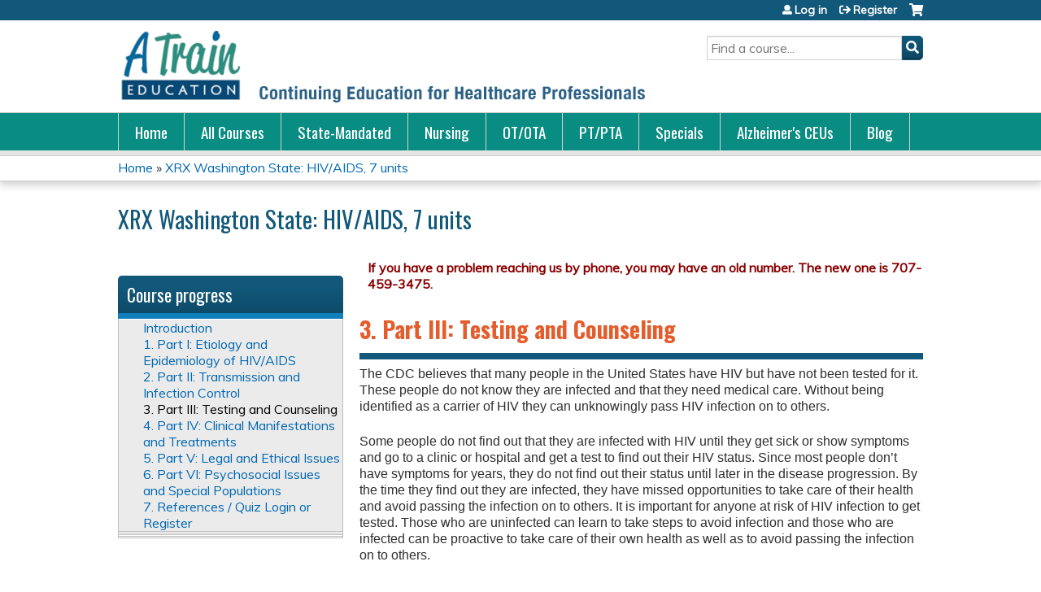

--- FILE ---
content_type: text/html; charset=utf-8
request_url: https://www.atrainceu.com/node/2965
body_size: 18914
content:
<!DOCTYPE html>
<!--[if IEMobile 7]><html class="iem7"  lang="en" dir="ltr"><![endif]-->
<!--[if lte IE 6]><html class="lt-ie10 lt-ie9 lt-ie8 lt-ie7"  lang="en" dir="ltr"><![endif]-->
<!--[if (IE 7)&(!IEMobile)]><html class="lt-ie10 lt-ie9 lt-ie8"  lang="en" dir="ltr"><![endif]-->
<!--[if IE 8]><html class="lt-ie10 lt-ie9"  lang="en" dir="ltr"><![endif]-->
<!--[if IE 9]><html class="lt-ie10"  lang="en" dir="ltr"><![endif]-->
<!--[if (gte IE 10)|(gt IEMobile 7)]><!--><html  lang="en" dir="ltr" prefix="content: http://purl.org/rss/1.0/modules/content/ dc: http://purl.org/dc/terms/ foaf: http://xmlns.com/foaf/0.1/ og: http://ogp.me/ns# rdfs: http://www.w3.org/2000/01/rdf-schema# sioc: http://rdfs.org/sioc/ns# sioct: http://rdfs.org/sioc/types# skos: http://www.w3.org/2004/02/skos/core# xsd: http://www.w3.org/2001/XMLSchema#"><!--<![endif]-->

<head>
  <!--[if IE]><![endif]-->
<meta charset="utf-8" />
<link rel="prev" href="/content/2-part-ii-transmission-and-infection-control" />
<link rel="up" href="/content/wa-hivaids-7-units" />
<link rel="next" href="/content/4-part-iv-clinical-manifestations-and-treatments" />
<link rel="shortcut icon" href="https://www.atrainceu.com/sites/default/files/favicon.ico" type="image/vnd.microsoft.icon" />
<meta name="description" content="The CDC believes that many people in the United States have HIV but have not been tested for it. These people do not know they are infected and that they need medical care. Without being identified as a carrier of HIV they can unknowingly pass HIV infection on to others. Some people do not find out that they are infected with HIV until they get sick or show symptoms and go to" />
<meta name="generator" content="Drupal 7 (https://www.drupal.org)" />
<link rel="canonical" href="https://www.atrainceu.com/content/3-part-iii-testing-and-counseling" />
<link rel="shortlink" href="https://www.atrainceu.com/node/2965" />
  <title>3. Part III: Testing and Counseling | ATrain Education</title>

      <meta name="MobileOptimized" content="width">
    <meta name="HandheldFriendly" content="true">
    <meta name="viewport" content="width=device-width">
  
  <link type="text/css" rel="stylesheet" href="https://www.atrainceu.com/sites/default/files/css/css_kShW4RPmRstZ3SpIC-ZvVGNFVAi0WEMuCnI0ZkYIaFw.css" media="all" />
<link type="text/css" rel="stylesheet" href="https://www.atrainceu.com/sites/default/files/css/css_NXti8f1KG_3PtT4IIc0U3jDor0MbcpVCy5HvGkHBurk.css" media="screen" />
<link type="text/css" rel="stylesheet" href="https://www.atrainceu.com/sites/default/files/css/css_tGTNtRAsNJmcVz4r7F6YCijbrQGDbBmziHSrRd1Stqc.css" media="all" />
<link type="text/css" rel="stylesheet" href="https://www.atrainceu.com/sites/default/files/css/css_ENac2fNOQgPjDteJH2Ht52IVGj9S9sUGAZ1eW927zqg.css" media="all" />
<link type="text/css" rel="stylesheet" href="https://www.atrainceu.com/sites/default/files/css/css_jENQOQqZCRFGZK__DTefxYiXR2RUf03k1ugj3_Vg7vk.css" media="all" />
<link type="text/css" rel="stylesheet" href="//netdna.bootstrapcdn.com/font-awesome/4.0.3/css/font-awesome.min.css" media="all" />
<link type="text/css" rel="stylesheet" href="https://www.atrainceu.com/sites/default/files/css/css_CkqKQB0dAoWpqkKvrtt2wKc3f1W2hnSKkk5Xf48rj_w.css" media="all" />
<link type="text/css" rel="stylesheet" href="https://www.atrainceu.com/sites/default/files/css/css_bxXpiLBPYIN94CVmi-0nKkweBjiYPPTsH_WorZjL_P8.css" media="all" />
<link type="text/css" rel="stylesheet" href="https://www.atrainceu.com/sites/default/files/css/css_0oyFFrbKIm0udMwbrpq1jIZqsKJCWpBl1g6tMBqwuZQ.css" media="print" />
<link type="text/css" rel="stylesheet" href="//fonts.googleapis.com/css?family=Muli:italic,regular|Oswald:300,700,regular&amp;subset=latin" media="all" />
<link type="text/css" rel="stylesheet" href="https://www.atrainceu.com/sites/default/files/cpn/global.css?t8yb79" media="all" />
  <script src="/sites/all/modules/contrib/jquery_update/replace/jquery/1.12/jquery.min.js?v=1.12.4"></script>
<script>jQuery.migrateMute=true;jQuery.migrateTrace=false;</script>
<script src="/sites/all/modules/contrib/jquery_update/replace/jquery-migrate/1/jquery-migrate.min.js?v=1"></script>
<script src="/misc/jquery-extend-3.4.0.js?v=1.12.4"></script>
<script src="/misc/jquery-html-prefilter-3.5.0-backport.js?v=1.12.4"></script>
<script src="/misc/jquery.once.js?v=1.2"></script>
<script src="/misc/drupal.js?t8yb79"></script>
<script>jQuery.extend(Drupal.settings, {"basePath":"\/","pathPrefix":"","setHasJsCookie":0,"ajaxPageState":{"theme":"ce","theme_token":"e5c2DAUeCIMNlRf07hDofYmYTwyC6uwMm9rEcuzPEnE","jquery_version":"1.12","js":{"sites\/all\/modules\/contrib\/jquery_update\/replace\/jquery\/1.12\/jquery.min.js":1,"sites\/all\/modules\/contrib\/jquery_update\/replace\/jquery-migrate\/1\/jquery-migrate.min.js":1,"misc\/jquery-extend-3.4.0.js":1,"misc\/jquery-html-prefilter-3.5.0-backport.js":1,"misc\/jquery.once.js":1,"misc\/drupal.js":1,"sites\/all\/modules\/contrib\/tipsy\/javascripts\/jquery.tipsy.js":1,"sites\/all\/modules\/contrib\/tipsy\/javascripts\/tipsy.js":1,"sites\/all\/modules\/contrib\/jquery_update\/replace\/ui\/ui\/minified\/jquery.ui.core.min.js":1,"sites\/all\/modules\/contrib\/jquery_update\/replace\/ui\/ui\/minified\/jquery.ui.widget.min.js":1,"sites\/all\/modules\/contrib\/jquery_update\/replace\/ui\/external\/jquery.cookie.js":1,"sites\/all\/modules\/contrib\/jquery_update\/replace\/ui\/ui\/minified\/jquery.ui.button.min.js":1,"sites\/all\/modules\/contrib\/jquery_update\/replace\/ui\/ui\/minified\/jquery.ui.mouse.min.js":1,"sites\/all\/modules\/contrib\/jquery_update\/replace\/ui\/ui\/minified\/jquery.ui.draggable.min.js":1,"sites\/all\/modules\/contrib\/jquery_update\/replace\/ui\/ui\/minified\/jquery.ui.position.min.js":1,"misc\/ui\/jquery.ui.position-1.13.0-backport.js":1,"sites\/all\/modules\/contrib\/jquery_update\/replace\/ui\/ui\/minified\/jquery.ui.resizable.min.js":1,"sites\/all\/modules\/contrib\/jquery_update\/replace\/ui\/ui\/minified\/jquery.ui.dialog.min.js":1,"misc\/ui\/jquery.ui.dialog-1.13.0-backport.js":1,"misc\/form-single-submit.js":1,"misc\/ajax.js":1,"sites\/all\/modules\/contrib\/jquery_update\/js\/jquery_update.js":1,"sites\/all\/modules\/custom\/calendar_plus\/js\/jquery.equalheights.js":1,"sites\/all\/modules\/features\/ethosce_admin\/ethosce-admin.js":1,"sites\/all\/modules\/features\/ethosce_bi\/ethosce_bi.js":1,"sites\/all\/modules\/features\/ethosce_site\/ethosce_site.js":1,"sites\/all\/modules\/features\/ethosce_slideshow\/js\/ethosce_slideshow.js":1,"sites\/all\/modules\/custom\/upload_progress\/js\/upload_progress.js":1,"sites\/all\/modules\/contrib\/pdm\/pdm.js":1,"sites\/all\/modules\/features\/ethosce_courses\/js\/vertical_steps.js":1,"sites\/all\/modules\/features\/ethosce_courses\/js\/ethosce_courses.js":1,"sites\/all\/modules\/contrib\/google_analytics\/googleanalytics.js":1,"https:\/\/www.googletagmanager.com\/gtag\/js?id=UA-5378469-1":1,"misc\/progress.js":1,"sites\/all\/modules\/contrib\/course\/js\/nav.js":1,"https:\/\/kit.fontawesome.com\/a38c5c05f8.js":1,"sites\/all\/modules\/contrib\/mmenu\/js\/mmenu.js":1,"sites\/all\/libraries\/mmenu\/hammer\/hammer.js":1,"sites\/all\/libraries\/mmenu\/jquery.hammer\/jquery.hammer.js":1,"sites\/all\/libraries\/mmenu\/main\/src\/js\/jquery.mmenu.min.all.js":1,"sites\/all\/themes\/ce\/js\/ce.js":1,"public:\/\/cpn\/global.js":1},"css":{"modules\/system\/system.base.css":1,"modules\/system\/system.menus.css":1,"modules\/system\/system.messages.css":1,"modules\/system\/system.theme.css":1,"sites\/all\/modules\/contrib\/tipsy\/stylesheets\/tipsy.css":1,"misc\/ui\/jquery.ui.core.css":1,"misc\/ui\/jquery.ui.theme.css":1,"misc\/ui\/jquery.ui.button.css":1,"misc\/ui\/jquery.ui.resizable.css":1,"misc\/ui\/jquery.ui.dialog.css":1,"modules\/book\/book.css":1,"sites\/all\/modules\/contrib\/calendar\/css\/calendar_multiday.css":1,"sites\/all\/modules\/custom\/calendar_plus\/css\/calendar_plus.css":1,"modules\/comment\/comment.css":1,"sites\/all\/modules\/features\/ethosce_admin\/ethosce-admin.css":1,"sites\/all\/modules\/features\/ethosce_bi\/ethosce_bi.css":1,"sites\/all\/modules\/features\/ethosce_warpwire\/ethosce_warpwire.css":1,"modules\/field\/theme\/field.css":1,"modules\/node\/node.css":1,"modules\/poll\/poll.css":1,"sites\/all\/modules\/contrib\/quiz\/quiz.css":1,"sites\/all\/modules\/contrib\/ubercart\/uc_order\/uc_order.css":1,"sites\/all\/modules\/contrib\/ubercart\/uc_product\/uc_product.css":1,"sites\/all\/modules\/contrib\/ubercart\/uc_store\/uc_store.css":1,"modules\/user\/user.css":1,"sites\/all\/modules\/contrib\/views\/css\/views.css":1,"sites\/all\/modules\/contrib\/media\/modules\/media_wysiwyg\/css\/media_wysiwyg.base.css":1,"sites\/all\/modules\/contrib\/ctools\/css\/ctools.css":1,"\/\/netdna.bootstrapcdn.com\/font-awesome\/4.0.3\/css\/font-awesome.min.css":1,"sites\/all\/modules\/contrib\/panels\/css\/panels.css":1,"sites\/all\/modules\/contrib\/pdm\/pdm.css":1,"sites\/all\/modules\/contrib\/views_tooltip\/views_tooltip.css":1,"sites\/all\/modules\/contrib\/course\/css\/nav.css":1,"sites\/all\/modules\/contrib\/navbar_extras\/modules\/navbar_shiny\/css\/navbar_shiny.css":1,"sites\/all\/libraries\/mmenu\/main\/src\/css\/jquery.mmenu.all.css":1,"sites\/all\/libraries\/mmenu\/icomoon\/icomoon.css":1,"sites\/all\/modules\/contrib\/mmenu\/themes\/mm-basic\/styles\/mm-basic.css":1,"sites\/all\/themes\/ethosce_base\/system.menus.css":1,"sites\/all\/themes\/ethosce_base\/css\/normalize.css":1,"sites\/all\/themes\/ethosce_base\/css\/wireframes.css":1,"sites\/all\/themes\/ethosce_base\/css\/layouts\/responsive-sidebars.css":1,"sites\/all\/themes\/ethosce_base\/css\/page-backgrounds.css":1,"sites\/all\/themes\/ethosce_base\/css\/tabs.css":1,"sites\/all\/themes\/ethosce_base\/css\/pages.css":1,"sites\/all\/themes\/ethosce_base\/css\/blocks.css":1,"sites\/all\/themes\/ethosce_base\/css\/navigation.css":1,"sites\/all\/themes\/ethosce_base\/css\/views-styles.css":1,"sites\/all\/themes\/ethosce_base\/css\/nodes.css":1,"sites\/all\/themes\/ethosce_base\/css\/comments.css":1,"sites\/all\/themes\/ethosce_base\/css\/forms.css":1,"sites\/all\/themes\/ethosce_base\/css\/fields.css":1,"sites\/all\/themes\/ethosce_base\/css\/print.css":1,"sites\/all\/themes\/ce\/css\/ce.css":1,"sites\/all\/themes\/ce\/css\/ce-media-queries.css":1,"sites\/all\/themes\/ce\/css\/ce-print.css":1,"\/\/fonts.googleapis.com\/css?family=Muli:italic,regular|Oswald:300,700,regular\u0026subset=latin":1,"cpn_global":1}},"uid":0,"warpwire":{"warpwire_url":"https:\/\/e1fd7b9f1869.warpwire.com\/","warpwire_module_path":"sites\/all\/modules\/custom\/warpwire","warpwire_share_default":1,"warpwire_title_default":1,"warpwire_autoplay_default":0,"warpwire_cc_load_policy_default":0,"warpwire_secure_portal_default":1},"tipsy":{"custom_selectors":[{"selector":".tipsy","options":{"fade":1,"gravity":"w","delayIn":0,"delayOut":0,"trigger":"hover","opacity":"0.8","offset":0,"html":0,"tooltip_content":{"source":"attribute","selector":"title"}}},{"selector":".views-tooltip","options":{"fade":1,"gravity":"autoNS","delayIn":0,"delayOut":0,"trigger":"hover","opacity":"0.8","offset":0,"html":1,"tooltip_content":{"source":"attribute","selector":"tooltip-content"}}}]},"mmenu":{"mmenu_left":{"enabled":"1","title":"Left menu","name":"mmenu_left","blocks":[{"module_delta":"ethosce_search|ethosce_search","menu_parameters":{"min_depth":"1"},"title":"\u003Cnone\u003E","collapsed":"0","wrap":"1","module":"ethosce_search","delta":"ethosce_search"},{"module_delta":"system|main-menu","menu_parameters":{"min_depth":"1"},"title":"\u003Cnone\u003E","collapsed":"0","wrap":"1","module":"system","delta":"main-menu"},{"module_delta":"local_tasks_blocks|menu_local_tasks","menu_parameters":{"min_depth":"1"},"title":"\u003Cnone\u003E","collapsed":"0","wrap":"1","module":"local_tasks_blocks","delta":"menu_local_tasks"}],"options":{"classes":"mm-basic","effects":[],"slidingSubmenus":true,"clickOpen":{"open":true,"selector":"#ethosce-mmenu-toggle"},"counters":{"add":true,"update":true},"dragOpen":{"open":true,"pageNode":"body","threshold":100,"maxStartPos":50},"footer":{"add":false,"content":"","title":"Copyright \u00a92017","update":true},"header":{"add":false,"content":"","title":"Site-Install","update":true},"labels":{"collapse":false},"offCanvas":{"enabled":true,"modal":false,"moveBackground":true,"position":"left","zposition":"front"},"searchfield":{"add":false,"addTo":"menu","search":false,"placeholder":"Search","noResults":"No results found.","showLinksOnly":true}},"configurations":{"clone":false,"preventTabbing":false,"panelNodetype":"div, ul, ol","transitionDuration":400,"classNames":{"label":"Label","panel":"Panel","selected":"Selected","buttonbars":{"buttonbar":"anchors"},"counters":{"counter":"Counter"},"fixedElements":{"fixedTop":"FixedTop","fixedBottom":"FixedBottom"},"footer":{"panelFooter":"Footer"},"header":{"panelHeader":"Header","panelNext":"Next","panelPrev":"Prev"},"labels":{"collapsed":"Collapsed"},"toggles":{"toggle":"Toggle","check":"Check"}},"dragOpen":{"width":{"perc":0.8,"min":140,"max":440},"height":{"perc":0.8,"min":140,"max":880}},"offCanvas":{"menuInjectMethod":"prepend","menuWrapperSelector":"body","pageNodetype":"div","pageSelector":"body \u003E div"}},"custom":[],"position":"left"}},"googleanalytics":{"account":["UA-5378469-1"],"trackOutbound":1,"trackMailto":1,"trackDownload":1,"trackDownloadExtensions":"7z|aac|arc|arj|asf|asx|avi|bin|csv|doc(x|m)?|dot(x|m)?|exe|flv|gif|gz|gzip|hqx|jar|jpe?g|js|mp(2|3|4|e?g)|mov(ie)?|msi|msp|pdf|phps|png|ppt(x|m)?|pot(x|m)?|pps(x|m)?|ppam|sld(x|m)?|thmx|qtm?|ra(m|r)?|sea|sit|tar|tgz|torrent|txt|wav|wma|wmv|wpd|xls(x|m|b)?|xlt(x|m)|xlam|xml|z|zip"},"currentPath":"node\/2965","currentPathIsAdmin":false,"urlIsAjaxTrusted":{"\/search":true}});</script>
<script src="/sites/all/modules/contrib/tipsy/javascripts/jquery.tipsy.js?v=0.1.7"></script>
<script src="/sites/all/modules/contrib/tipsy/javascripts/tipsy.js?v=0.1.7"></script>
<script src="/sites/all/modules/contrib/jquery_update/replace/ui/ui/minified/jquery.ui.core.min.js?v=1.10.2"></script>
<script src="/sites/all/modules/contrib/jquery_update/replace/ui/ui/minified/jquery.ui.widget.min.js?v=1.10.2"></script>
<script src="/sites/all/modules/contrib/jquery_update/replace/ui/external/jquery.cookie.js?v=67fb34f6a866c40d0570"></script>
<script src="/sites/all/modules/contrib/jquery_update/replace/ui/ui/minified/jquery.ui.button.min.js?v=1.10.2"></script>
<script src="/sites/all/modules/contrib/jquery_update/replace/ui/ui/minified/jquery.ui.mouse.min.js?v=1.10.2"></script>
<script src="/sites/all/modules/contrib/jquery_update/replace/ui/ui/minified/jquery.ui.draggable.min.js?v=1.10.2"></script>
<script src="/sites/all/modules/contrib/jquery_update/replace/ui/ui/minified/jquery.ui.position.min.js?v=1.10.2"></script>
<script src="/misc/ui/jquery.ui.position-1.13.0-backport.js?v=1.10.2"></script>
<script src="/sites/all/modules/contrib/jquery_update/replace/ui/ui/minified/jquery.ui.resizable.min.js?v=1.10.2"></script>
<script src="/sites/all/modules/contrib/jquery_update/replace/ui/ui/minified/jquery.ui.dialog.min.js?v=1.10.2"></script>
<script src="/misc/ui/jquery.ui.dialog-1.13.0-backport.js?v=1.10.2"></script>
<script src="/misc/form-single-submit.js?v=7.102.1"></script>
<script src="/misc/ajax.js?v=7.102.1"></script>
<script src="/sites/all/modules/contrib/jquery_update/js/jquery_update.js?v=0.0.1"></script>
<script src="/sites/all/modules/custom/calendar_plus/js/jquery.equalheights.js?t8yb79"></script>
<script src="/sites/all/modules/features/ethosce_admin/ethosce-admin.js?t8yb79"></script>
<script src="/sites/all/modules/features/ethosce_bi/ethosce_bi.js?t8yb79"></script>
<script src="/sites/all/modules/features/ethosce_site/ethosce_site.js?t8yb79"></script>
<script src="/sites/all/modules/features/ethosce_slideshow/js/ethosce_slideshow.js?t8yb79"></script>
<script src="/sites/all/modules/custom/upload_progress/js/upload_progress.js?t8yb79"></script>
<script src="/sites/all/modules/contrib/pdm/pdm.js?t8yb79"></script>
<script src="/sites/all/modules/features/ethosce_courses/js/vertical_steps.js?t8yb79"></script>
<script src="/sites/all/modules/features/ethosce_courses/js/ethosce_courses.js?t8yb79"></script>
<script src="/sites/all/modules/contrib/google_analytics/googleanalytics.js?t8yb79"></script>
<script async="async" src="https://www.googletagmanager.com/gtag/js?id=UA-5378469-1"></script>
<script>window.dataLayer = window.dataLayer || [];function gtag(){dataLayer.push(arguments)};gtag("js", new Date());gtag("config", "UA-5378469-1", {"groups":"default","anonymize_ip":true});</script>
<script src="/misc/progress.js?v=7.102.1"></script>
<script src="/sites/all/modules/contrib/course/js/nav.js?t8yb79"></script>
<script src="https://kit.fontawesome.com/a38c5c05f8.js"></script>
<script src="/sites/all/modules/contrib/mmenu/js/mmenu.js?t8yb79"></script>
<script src="/sites/all/libraries/mmenu/hammer/hammer.js?t8yb79"></script>
<script src="/sites/all/libraries/mmenu/jquery.hammer/jquery.hammer.js?t8yb79"></script>
<script src="/sites/all/libraries/mmenu/main/src/js/jquery.mmenu.min.all.js?t8yb79"></script>
<script src="/sites/all/themes/ce/js/ce.js?t8yb79"></script>
<script src="/sites/default/files/cpn/global.js?t8yb79"></script>
      <!--[if lt IE 9]>
    <script src="/sites/all/themes/zen/js/html5-respond.js"></script>
    <![endif]-->
  </head>
<body class="html not-front not-logged-in page-node page-node- page-node-2965 node-type-book section-content title-length-small title-length-14 not-homepage  no-tabs no-course-image  course-2953 course-enduring one-sidebar sidebar-first course-sidebar no-search-sidebar no-og-context no-uc-cart not-admin-theme user-non-sso" >
  <div id="wrapper">
    <div id="page-wrapper">
              <p id="skip-link">
          <a href="#main-content" class="element-invisible element-focusable">Jump to content</a>
        </p>
                  
<div id="header-wrapper">
  <header id="header">
    <div id="header-inner" class="clearfix">
              <a href="/" title="Home" rel="home" id="logo"><img src="https://www.atrainceu.com/sites/default/files/atrain-logo-with-tagline.png" alt="Home" /></a>
      
              <div id="name-and-slogan">
                      <h1 id="site-name">
              <a href="/" title="Home" rel="home"><span>ATrain Education</span></a>
            </h1>
          
                  </div><!-- /#name-and-slogan -->
            <div id="header-right">
          <div class="header__region region region-header">
    <div id="block-ethosce-search-ethosce-search" class="block block-ethosce-search first odd">

    
  <div class="content">
    <form action="/search" method="post" id="ethosce-search-form" accept-charset="UTF-8"><div><div class="container-inline form-wrapper" id="edit-ethosce-search"><div class="form-item form-type-textfield form-item-text">
  <div class="field-label"><label  class="element-invisible" for="edit-text">Search</label> </div>
 <input placeholder="Find a course..." type="text" id="edit-text" name="text" value="" size="20" maxlength="128" class="form-text" />
</div>
<input type="submit" id="edit-submit" name="op" value="Search" class="form-submit" /></div><input type="hidden" name="form_build_id" value="form-xJ_JJrl9mCluRFKbHJasJHjvIQEWcGEPMUIAVa1h-9o" />
<input type="hidden" name="form_id" value="ethosce_search_form" />
</div></form>  </div>
</div>
<div id="ethosce-user-links-wrapper" class="clearfix">
  <div id="ethosce-mmenu-toggle">Open menu</div>  <div id="uc-cart-link"><a href="/user/login?destination=node/2965" class="no-items" data-count="0"><span>Cart</span></a></div>  <div id="block-system-user-menu" class="block block-system block-menu last even" role="navigation">
    <div class="content">
      <ul class="menu"><li class="menu__item is-leaf first leaf"><a href="/user/login?destination=node/2965" class="menu__link">Log in</a></li>
<li class="menu__item is-leaf last leaf"><a href="/user/register?destination=node/2965" class="menu__link">Register</a></li>
</ul>    </div>
  </div>
  </div>
  </div>
      </div>
    </div><!--/#header-inner-->
  </header>

  <div id="navigation-outer">
    <div id="navigation">
      <div id="topnav-inner">
                  <nav id="main-menu">
            <ul class="menu"><li class="menu__item is-leaf first leaf"><a href="/" title="Continuing education, continuing competency, and professional development courses for healthcare professionals." class="menu__link">Home</a></li>
<li class="menu__item is-leaf leaf"><a href="/content/all-ceu-courses-atrain-education" title="List of all continuing education and continuing competency courses available on the ATrain Education website." class="menu__link">All Courses</a></li>
<li class="menu__item is-leaf leaf"><a href="/content/state-mandated-courses-atrain-education" title="State required courses approved or accredited by individual state agencies." class="menu__link">State-Mandated</a></li>
<li class="menu__item is-leaf leaf"><a href="/content/nursing-ceu-courses-atrain-education" title="Accredited/approved CEU courses from ATrain Education for nurses, nurse practitioners, and other nursing professionals throughout the United States," class="menu__link">Nursing</a></li>
<li class="menu__item is-leaf leaf"><a href="/content/occupational-therapy-and-occupational-therapy-assistant-ceu-courses-atrain-education" title="AOTA approved CEU / professional development courses from ATrain Education for Occupational Therapists and Certified Occupational Therapy Assistants." class="menu__link">OT/OTA</a></li>
<li class="menu__item is-leaf leaf"><a href="/content/physical-therapy-ceu-courses-atrain-education" title="Accredited / approved CEU / professional development courses from ATrain Education for physical therapists and physical therapy assistants." class="menu__link">PT/PTA</a></li>
<li class="menu__item is-leaf leaf"><a href="/content/special-offers-atrain-education" title="Special offers and discounts on some of ATrain Education&#039;s favorite CEU courses." class="menu__link">Specials</a></li>
<li class="menu__item is-leaf leaf"><a href="/content/alzheimers-and-dementia-courses-atrain-education" title="Alzheimer&#039;s and Dementia Continuing Education Courses from ATrain Education" class="menu__link">Alzheimer&#039;s CEUs</a></li>
<li class="menu__item is-leaf last leaf"><a href="https://www.atrainceu.com/content/atrain-blog" title="" class="menu__link">Blog</a></li>
</ul>          </nav>
        
      </div><!--/#topnav-inner-->
    </div><!-- /#navigation -->

          <div id="crumbs">
        <div id="crumbs-inner" class="clearfix">
          <div id="breadcrumb-container">
            <h2 class="element-invisible">You are here</h2><div class="breadcrumb"><a href="/">Home</a> » <a href="/content/203-wa-hiv-7-units">XRX Washington State: HIV/AIDS, 7 units</a></div>          </div>
        </div>
      </div>
      </div><!-- /#navigation-outer -->


      <div id="title-container">
      <div id="title-container-inner" class="clearfix">
                  <h3 id="parent-course-title">XRX Washington State: HIV/AIDS, 7 units</h3>
                                  <h1 class="title" id="page-title">Course Content</h1>
                      </div>
    </div>
  
</div><!--/#header-wrapper-->

<div id="page">
  <div id="main-wrapper">
    <div id="main">
      <div class="course-nav-return-menu-wrapper"><div class="item-list"><ul class="course-nav-return-menu"><li class="first last"><a href="/content/203-wa-hiv-7-units" id="course-nav-return-link">Return to Course Home</a></li>
</ul></div></div>
            <div id="content" class="column" role="main">
                        <a id="main-content"></a>
                <div id="content-area">
                    <div class="course-flow-body-title clearfix"><span class="course-book-title">WA: HIV/AIDS, 7 units</span><span class="course-title-info">Page 5 of 9</span></div><h2 class="course-subtitle">3. Part III: Testing and Counseling</h2>                    


<article class="node-2965 node node-book view-mode-full clearfix" about="/content/3-part-iii-testing-and-counseling" typeof="sioc:Item foaf:Document">

      <header>
                  <span property="dc:title" content="3. Part III: Testing and Counseling" class="rdf-meta element-hidden"></span><span property="sioc:num_replies" content="0" datatype="xsd:integer" class="rdf-meta element-hidden"></span>
      
          </header>
  
  <div class="field field-name-body field-type-text-with-summary field-label-hidden"><div class="field-items"><div class="field-item even" property="content:encoded"><div id="atrain-book-page-content">
<p>The CDC believes that many people in the United States have HIV but have not been tested for it. These people do not know they are infected and that they need medical care. Without being identified as a carrier of HIV they can unknowingly pass HIV infection on to others.</p>
<p>Some people do not find out that they are infected with HIV until they get sick or show symptoms and go to a clinic or hospital and get a test to find out their HIV status. Since most people don’t have symptoms for years, they do not find out their status until later in the disease progression. By the time they find out they are infected, they have missed opportunities to take care of their health and avoid passing the infection on to others. It is important for anyone at risk of HIV infection to get tested. Those who are uninfected can learn to take steps to avoid infection and those who are infected can be proactive to take care of their own health as well as to avoid passing the infection on to others.</p>
<h3>HIV Antibody Tests</h3>
<p>The first HIV antibody test became available in 1985. Since then, new HIV antibody tests have been developed and approved by the Food and Drug Administration (FDA). Currently, these antibody tests involve a two-step process utilizing a<strong> screening test</strong> and, when the screening test is reactive it is positive, which is a <strong>confirmatory test</strong>.</p>
<p><strong>Step 1: Screening Test. </strong>The first test done on a specimen is a screening test called an enzyme-linked immunosorbent assay (EIA or ELISA). This type of test screens for the presence of antibodies to HIV in blood, urine, or oral fluid. Screening tests are inexpensive and highly accurate.</p>
<p>Most HIV antibody screening tests are conventional, in that the specimen is collected from the client and sent to a laboratory for testing. If a screening test is negative (no HIV antibodies are detected), the results can be released to the client. If the screening test is reactive (positive) at the laboratory, a confirmatory Western Blot test is conducted on the same sample.</p>
<p>Rapid tests are also screening tests, but they are conducted at the test site, often with the client present, and negative results are available in under an hour. Reactive (antibodies detected) results from a rapid test must be confirmed. This is done because there is a small chance that an HIV screening test may detect proteins related to other autoimmune diseases and react to those proteins with a false positive result.</p>
<p><strong>Step 2: Confirmatory Testing. </strong>If a rapid test is reactive, an additional specimen must be drawn from the client and sent to the lab for confirmatory Western Blot testing. The HIV Western Blot detects antibodies to the individual proteins that make up HIV. This test is much more specific, and therefore more costly, than the EIA screening test.</p>
<p><strong>False Results.</strong> Someone not infected with HIV may test reactive on a screening test because the test detected proteins related to other autoimmune diseases and gave a positive result. For this reason, it is critical that reactive screening tests be verified with a confirmatory test and that clients not be told they are infected with HIV unless the confirmatory test verifies that HIV antibodies are present. A false negative may result during the window period before antibodies have been created. For people at high risk who receive a negative HIV test, retesting at three months is recommended. All babies born to mothers with HIV will have HIV antibodies present in their blood but may not actually have HIV.</p>
<div class="test-your-knowledge">
	<p class="box-head bottom-margin-half">Apply Your Knowledge</p>
	<p class="bottom-margin-third"><strong>Q</strong>: A friend suspects they have been exposed to HIV through sexual contact and want the fastest test to find out if they have HIV. How would you explain the testing process?</p>
	<p class="last"><strong>A</strong>: They can have a blood test called ELISA, which detects if there are antibodies triggered by HIV, and results can be determined within 20 minutes. If the ELISA is positive, an additional blood test, the Western Blot Test, must be sent to a lab, which takes about a week. There are fingerstick blood tests available as an initial screening; however, all must be verified by a Western Blot Test. Because of the window period (the delay before seroconversion), a followup blood test should be done after three months.</p>
</div>
<h4>Antibody Testing Specimen Options</h4>
<p>HIV antibody tests are designed to detect HIV antibodies in blood, urine, or oral fluid (oral mucosa transudate) samples.</p>
<h5>Blood</h5>
<p>The most frequently used HIV antibody test detects HIV antibodies in blood. Depending on test type, blood from a venipuncture or fingerstick will be used. This is the test that is used most often in public health clinics and doctors’ offices. Most rapid screening tests use fingerstick blood.</p>
<p>As with all screening tests, reactive blood screening tests must be confirmed with a Western Blot test. For most HIV testing, this confirmatory testing is done on the same sample in the laboratory. For reactive rapid tests, an additional sample needs to be drawn and sent to the laboratory.</p>
<h5>Oral Fluid</h5>
<p>This test detects HIV antibodies in the mucous membrane (oral mucosal transudate) of the mouth. The oral test kit uses a special collection device that looks like a toothbrush. No needles are used. There are some rapid tests that use oral fluids. Many public health clinics also offer oral fluid testing. Some provide rapid oral fluid testing. As with all screening tests, positive oral fluid screening tests must be confirmed with a Western Blot test.</p>
<p>It is important to note that although antibodies to HIV can be found in saliva and oral fluids, these fluids do not contain sufficient amounts of the virus to be infectious and therefore are not considered a risk for transmitting the virus.</p>
<h5>Urine</h5>
<p>A urine-based test for HIV antibodies is available for use only in physician’s offices or medical clinics. It tests for HIV antibodies in the urine. It is important to note that, even though antibodies to HIV can be found in urine, urine is not considered a risk for transmitting the virus. As with all screening tests, a positive urine HIV screening test must be confirmed with a Western Blot test, which can be done on the same specimen.</p>
<h4>Rapid HIV Test</h4>
<p>The rapid HIV test is a screening test that can provide results in less than an hour. Rapid testing can be conducted on blood and/or oral mucosal transudate, depending on the type of test. As with all screening tests, any reactive rapid test result must be confirmed with a conventional Western Blot test.</p>
<h4>Home Test Kits</h4>
<p class="source">[Material in this section is from FDA, 2012.]</p>
<p>The first licensed and FDA-approved test kit for home HIV antibody testing is the “Home Access HIV-1 Test System” manufactured by Home Access Health Corporation. The test requires a few drops of blood, which is mailed to the company in a safe mailer. If the screening test is reactive, a confirmatory Western Blot test is done by the same laboratory so that final results are available to clients. The client calls the company to learn the results over the phone.</p>
<p>The second test kit was approved when, “On July 3, 2012 the Food and Drug Administration (FDA) approved the ‘OraQuick In-Home HIV Test,” a rapid home-use HIV test kit that does not require sending a sample to a laboratory for analysis. The kit provides a test result in 20 to 40 minutes, and you can test yourself in your own home. The kit, which tests a sample of fluid from your mouth, is approved for sale in stores and online to anyone age 17 and older.</p>
<p>The FDA noted that positive test results using the OraQuick test must be confirmed by followup laboratory-based testing, and that the test can be falsely negative for reasons that include having been exposed to HIV within three months before testing. Those who engage in risky behaviors should be re-tested on a regular basis, and should not interpret a negative test to mean that such high-risk behaviors are safe.</p>
<p>If you are unsure if an HIV test is FDA approved, you can check the FDA list, which is available online (see Resources section at the end of the course).</p>
<h4>Internet Test Kits</h4>
<p>Although other home test kits may be ordered over the Internet, they may not be approved by the FDA and are not guaranteed to be accurate. The CDC does not recommend using any test that has not been approved by the FDA.</p>
<h3>Other HIV Tests</h3>
<p>There are several other methods for testing HIV, including the p24 antigen test, the plasma HIV RNA or proviral DNA test, and the HIV viral load test. Tests and testing procedures are constantly being refined and updated.</p>
<h4>p24 Antigen Test</h4>
<p>This blood test measures a core protein of HIV. This protein occurs during primary infection (the first weeks of infection) but may disappear as soon as antibodies to the virus are present. Because of this, and because of the expense of the test, p24 antigen tests are currently only available under limited circumstances.</p>
<h4>Plasma HIV RNA or Proviral DNA Tests</h4>
<p>These blood tests may be run on people with suspected new HIV infection. They are expensive and not used as screening tests for the general public. However, anyone who has had a potential exposure to HIV through unprotected sex or sharing needles, and who presents with symptoms of primary infection (usually seen within the first 2 weeks of infection with HIV) should ask their medical practitioner if this test is advisable.</p>
<h4>HIV Viral Load Test</h4>
<p>This test measures the amount of HIV in an infected person’s bloodstream. It is rarely used to diagnose HIV infection. It is most often used in individuals who are HIV-positive to measure the effectiveness of antiretroviral medications used to treat HIV infection.</p>
<h3>Getting Tested for HIV</h3>
<h4>Who Should Be Tested?</h4>
<p>Anyone who has put themselves at risk through anal, vaginal, or oral sex, or shared needles and anyone who has had an occupational exposure, may benefit from HIV testing. People may have partners with risk factors, and these people (along with their partners) should consider testing. For occupational exposure, refer to your employer protocol.</p>
<h4>Where to Test for HIV</h4>
<p>People may get an HIV test at public health departments, through their medical provider, family planning, or sexually transmitted disease clinics and at some community clinics. Call the Washington State HIV/AIDS hotline at 800 272 2437 (800 272 AIDS) for a referral to a public health, family planning, or community clinic in your county.</p>
<h4>Confidential Testing</h4>
<p>With confidential HIV testing, clients do give their real name, and the information about their testing is maintained in medical records. Their results are confidential. Results and testing information are not released to others except when medically necessary or under special circumstances such as when they sign a release for the results to be given to another person or agency. HIV is a reportable condition, therefore confidential HIV results are reported to local public health officials.</p>
<h4>Anonymous Testing</h4>
<p>An anonymous HIV antibody test means that the clients don’t give their name and the person who orders or performs the test does not maintain a record of the name of the person they are testing. If you want to know where to get tested anonymously, call the Washington State HIV/AIDS hotline at 800 272 2437 for information about anonymous testing in your area.</p>
<h4>Informed Consent Required</h4>
<p>HIV testing can only be done with the person’s consent. Consent may be contained within a comprehensive consent for medical treatment. It can be verbal or written, but must be specific to HIV and must be documented. There are some rare exceptions where a person can be tested without their consent, including source testing relating to occupation exposures and legally mandated situations specified in state law.</p>
<h4>Testing Information and Risk Assessment Required</h4>
<p>Aside from the exceptions listed above, all people tested for HIV should be assessed for their risk of infection and unless previously tested and having declined information, be provided with appropriate information about the test, including, but not limited to:</p>
<ul><li>The benefits of learning their HIV status and the potential dangers of the disease</li>
    <li>How HIV is transmitted and way in which it can be prevented</li>
    <li>Meaning of HIV test results and the importance of obtaining the results</li>
    <li>As appropriate, the availability of anonymous testing and the differences between anonymous and confidential testing</li>
</ul><h3>HIV Antibody Test Results</h3>
<p>Antibody test results can be negative, positive, or indeterminate. A negative test result is not certain until you have passed the window period.</p>
<h4>The Window Period</h4>
<p>It is important to remember that HIV antibody testing has a window period. The <strong>window period</strong> is the time between initial infection with the virus and when the HIV-infected person develops enough antibodies to be detected by the antibody test. Until the infected person’s immune system makes enough antibodies to be detected, the test will be negative even though the person is infected with HIV.</p>
<p>Some infected people are able to produce antibodies as early as 2 weeks after infection. Almost everyone will develop enough antibodies to be detected by 12 weeks after infection. Unfortunately, there is no way to know how long each infected person will take to develop antibodies. However, virtually everyone who is infected will produce enough antibodies for detection by 12 weeks (3 months). Therefore, to be sure, people should test 3 months after the last potential HIV exposure even if an initial screening is negative.</p>
<p>Because people who are newly infected have so few antibodies to fight HIV, the virus can grow and multiply unchecked. During this time, they can have a large amount of virus in their blood, making them highly infectious for HIV. During the window period it is possible for an infected person to test negative (before they develop antibodies) but still be able to infect another person.</p>
<h4>Negative Results</h4>
<p>If the test result is negative, it means one of two things:</p>
<ul><li>Either the person is not infected with the virus, or</li>
    <li>The person became infected recently and has not produced enough antibodies to be detected by the test</li>
</ul><p>If a person is concerned about a recent incident, they should test 3 months from the date of their last possible exposure. A negative test result does not mean a person is immune to HIV. If risky behavior continues, infection may occur.</p>
<h4>Positive Results</h4>
<p>A positive confirmatory test indicates the presence of HIV antibodies and that the person:</p>
<ul><li>Is infected with HIV</li>
    <li>Can spread the virus to others through unsafe sexual practices, sharing contaminated injection equipment, or breastfeeding</li>
    <li>Is infected for life</li>
</ul><h4>Indeterminate Results</h4>
<p>Occasionally, a Western Blot test result will come back with an indeterminate or inconclusive test result. If a person has recently engaged in behaviors that put them at risk for getting HIV, it could mean that they are newly infected with HIV and are slowly developing antibodies, or <strong>seroconverting</strong>.</p>
<p>If seroconversion is suspected, RNA testing can determine if the HIV virus is present. If RNA testing is not available, a second specimen should be gathered and tested with an antibody test. If seroconversion is present, this second test may give a positive result.</p>
<p>Indeterminate results are not always indicative of seroconversion. They can also be caused by cross reaction with other proteins from several sources, including pregnancy, other autoimmune diseases, and recent influenza vaccinations.</p>
<p>For low-risk people when seroconversion is not suspected, retesting should be conducted at 1 month and at 3 months from the last possible exposure to verify that they are not infected. Non-infection is indicated if the subsequent tests continue to be indeterminate (without additional HIV antibody protein bands) or negative.</p>
<p>Indeterminate results for low-risk clients are rare. It is possible that some uninfected people may always test indeterminate due to the cross reaction from protein bands from something other than HIV. Other uninfected people who first test indeterminate may clear their bodies of those other proteins that are causing the cross reaction and, in subsequent tests, test negative. Still others go back and forth between indeterminate and negative.</p>
<p>Counseling messages should explain that only HIV-positive tests indicate infection with HIV and that some people test indeterminate because of non-HIV proteins in their bodies that register on the test. No further testing for other diseases is indicated.</p>
<h4>Advantages of Early Testing for HIV Infection</h4>
<p>New drug therapies for HIV infection can sustain an infected person’s health for long periods of time. Early detection allows people with HIV the option to receive medical treatment sooner, take better care of their immune system, and stay healthier longer. Additionally, early detection of HIV allows people to take precautions not to infect others.</p>
<div class="test-your-knowledge">
            <p class="box-head bottom-margin-half">Test Your Knowledge</p>
            <p class="bottom-margin-third">A negative HIV test result means this person:</p>
            <ol class="upper-alpha"><li>Is immune to HIV and can never become infected.</li>
                <li>Is infected with HIV and will remain infected for life.</li>
                <li>Has never been exposed to HIV.</li>
                <li>May have been exposed to HIV but not yet produced enough antibodies to be detected by the test.</li>
            </ol><p class="bottom-margin-third">A positive HIV test result means this person:</p>
            <ol class="upper-alpha last"><li>Is infected with HIV and can spread the virus to others.</li>
                <li>Cannot spread the virus until symptoms of AIDS develop.</li>
                <li>Can be cured with current antiviral drugs.</li>
                <li class="last">Does not have AIDS.</li>
            </ol></div>
<p class="tyk-answer">Answer: D,A</p>
<h3>Counseling with HIV Testing</h3>
<p>The person who provides HIV test counseling to clients should direct the counseling toward increasing client’s understanding of their own risk of acquiring or transmitting HIV, motivating them to reduce their risk, and assisting them to build skills to reduce their risk.</p>
<h4>Pre-Test Counseling</h4>
<p>Pre-test counseling should be based on recommendations of the CDC’s 2006 <em>Revised Recommendations for HIV Testing of Adults, Adolescents, and Pregnant Women in Health-Care Settings</em> (latest available).</p>
<p>Pre-test counseling should always:</p>
<ul><li>Assist the individual to set realistic behavior-change goals and establish strategies for reducing their risk of acquiring or transmitting HIV</li>
    <li>Provide appropriate risk reduction skills-building opportunities to support their behavior change goals</li>
    <li>Provide or refer for other appropriate prevention, support, or medical services</li>
</ul><div style="float:left; margin-right:20px; margin-bottom:0; margin-top:6px;">
	<img alt="WA state flag." title="WA State Flag" class="media-element file-wysiwyg" data-delta="1" typeof="foaf:Image" src="https://www.atrainceu.com/sites/default/files/hiv_wa_state_flag.png" width="24" height="16" />
</div>
<p>Washington State law (WAC 246-100-207 and -209) requires that HIV test counseling be offered to all clients who are at risk for HIV or who request counseling. At the same time, the law states that people who refuse counseling should not be denied an HIV test; however, clients can refuse counseling. Also, individuals conducting HIV tests do not have to provide the counseling themselves—they can refer the client to another person or agency for counseling.</p>
<h4>Post-Test Counseling</h4>
<p>Those who test HIV negative should be offered an individual counseling session at the time they receive their test results. For those clients who test HIV-positive, counseling can’t just be offered, it <strong>must</strong> be provided or referred and in addition to what is provided to HIV-negative clients,  must also include:</p>
<ul><li>If confidentially tested, the information that HIV is a reportable condition</li>
    <li>Either the provision of partner notification support or referral to public health for these services</li>
    <li>Appropriate referrals for alcohol and drug and mental health counseling, medical evaluation, TB screening, and HIV prevention and other support services</li>
</ul><h4>Testing Confidentiality</h4>
<p>Information about a person’s HIV test and results is confidential and must not be shared with others. People who perform HIV counseling and testing in public health departments or health districts must sign strict confidentiality agreements. These agreements regulate the personal information that may be revealed in counseling and testing sessions as well as test results. HIV test results are kept in locked files, with only a few appropriate staff members having access to them.</p>
<h4>HIV Testing: Pregnancy</h4>
<p>Healthcare providers caring for pregnant clients are required by Washington State law to ensure HIV counseling and testing for each pregnant woman who is seeking prenatal care. All pregnant women are to be offered an HIV test and should be tested unless they refuse the HIV test. Those who refuse HIV testing must sign a form saying that they “opt out” of the HIV test. HIV-infected women can reduce the chance of transmitting the virus to their children if they take AZT during pregnancy and delivery.</p>
<h4>HIV Testing: Sexual Assault</h4>
<p>Sexual assault is prevalent in the United States. In 2010 the CDC began annual collection of comprehensive data on sexual violence victimization, including rape, with the National Intimate Sexual Violence Survey (NISVS). The last reported year of data in 2011 indicate that more than 23 million women were raped at some point in their lifetime, and 40% of those rapes took place before the women reached age 18. In addition, nearly 2 million men report being raped at some point in their lifetime (NISVS, 2011). Unfortunately, a study found that rape is hugely underreported in the United States due to women not wanting to report the crime and official records undercounting to “create the illusion of success in fighting violent crime” (Yung, 2014).</p>
<p>For the 12-month period preceding the 2011 data collection, 1,929,000 women reported being raped, and 6,687,000 subjected to other forms of sexual violence. Although rape data for men was not available, 5,797,000 of them reported being subjected to other kinds of sexual violence during that one-year period (NISVS, 2011).</p>
<p>Apart from the emotional and physical trauma that accompany sexual assault, many victims are concerned about HIV infection from the rapist.</p>
<h5>Sexual Assault HIV Risks</h5>
<p>According to CDC, the odds of HIV infection from a sexual assault in the United States are 2 in 1,000. While this is a low risk, the fear of HIV poses an additional emotional burden on people who have been victims of sexual assault.</p>
<h5>HIV Testing</h5>
<p>When assault victims are worried about HIV, testing can help their healing process. Almost all such HIV tests will be negative and thus provide emotional relief to the victim. The very few who do test HIV-positive will need that information both for obtaining healthcare and as evidence in possible criminal court cases.</p>
<h5>Assault and the Window Period</h5>
<p>The window period for HIV antibody testing must be taken into account when testing after an assault. Recall that it takes from 2 to 12 weeks after exposure for antibodies to show up in an HIV test. Any test conducted shortly after the assault reveals only the original status of the victim. An early test can, however, provide proof that the victim was HIV-negative at the time of the assault, which may be useful as evidence in a criminal case.</p>
<p>To verify that the victim was not infected by the assault, it is necessary to test again after the window period. If, following an earlier HIV-negative result, the second test is HIV-positive, it indicates that the victim was infected by the assault (assuming no other opportunity for infection occurred in the interim).</p>
<h5>Other Testing</h5>
<p>When counseling assault victims about the risk of HIV, remember that the risk of HIV is low but there other potentially higher risks to be addressed. The risk of other STDs and pregnancy are much higher than HIV. Victims of sexual assault should be tested for STDs and females given emergency contraception. The emergency contraception hotline number (888 668 2528) should be provided by telephone rape counselors or other health care professionals.</p>
<p>Most experts recommend that a sexual assault victim should go directly to the nearest hospital emergency room, without first changing their clothing, bathing, or showering. Trained staff in the emergency department will counsel the victim, and may also offer testing or referral for HIV, STDs, and pregnancy. It is common practice for the ED physician or Sexual Assault Nurse Examiner (SANE) nurse to take DNA samples of blood or semen from the vagina, rectum, and perineal and adjacent areas, which can be used as evidence against the attacker. Unfortunately many hospitals do not have a dedicated SANE nurse or adequate testing materials and if rape victims are referred to another hospital, the victim may decide to do without the invasive medical care and testing. Some EDs may refer sexual assault survivors to the local health jurisdiction for HIV testing.</p>
<p>Many people feel that the ED setting is a profoundly unpleasant one in which to question sexual assault victims regarding their sexual risks history. However, testing shortly after a sexual assault provides baseline information on their status for various STD infections. All testing to be used for baseline information and legal action should be done confidentially.</p>
<h5>Assailant Testing</h5>
<p>In Washington State, only the victims of convicted sexual offenders may learn the attacker’s HIV status. The victim needs to consider whether to start post exposure prophylaxis (PEP) independent of the source’s test result, because the time between the attack and the conviction will likely be longer than the 24 to 48 hours time frame recommended for starting PEP.</p>
<h4>Partner Notification</h4>
<p>Partner notification is a voluntary service provided to HIV positive people and their sexual partners or injecting-drug-sharing partners. This service is provided using a variety of strategies to maintain the confidentiality of both the HIV-infected client and the partners.</p>
<p>HIV-infected people are counseled about the importance of their partners’ being notified of exposure to HIV and offered an HIV test. Clients can choose to notify their partners themselves or to have public health staff notify them. When public health staff notify partners, they notify them of their exposure, provide counseling and information, and offer HIV testing without revealing the partner who tested HIV positive.</p>
<p>Partner notification is a critical tool for those notified because it alerts them to the need for being tested. If they are uninfected, they can take steps to ensure they don’t become infected. If infected, they can take steps to care for their own health and to ensure that they do not pass the virus on to others.</p>
<h4>Reporting Requirements</h4>
<p>AIDS cases have been reportable to the CDC since 1984, when the existence of the syndrome that follows HIV infection was clearly established.</p>
<div style="float:left; margin-right:20px; margin-bottom:0; margin-top:6px;">
	<img alt="WA state flag." title="WA State Flag" class="media-element file-wysiwyg" data-delta="1" typeof="foaf:Image" src="https://www.atrainceu.com/sites/default/files/hiv_wa_state_flag.png" width="24" height="16" />
	</div>
<p>AIDS and symptomatic HIV infections have been reportable to the Washington State Department of Health (WDOH) since 1984 and 1993, respectively. HIV cases became reportable to the Washington State Department of Health in fall 1999.</p>

<a class="book-nav-button left top-margin-1" href="/node/2964">Back</a>
<a class="book-nav-button right top-margin-1" href="/node/2966">Next</a>

</div> </div></div></div>
  
  
</article>
                  </div>
              </div><!-- /#content -->

      
              <aside class="sidebars">
            <div class="region region-course-sidebar">
    <div id="block-course-outline" class="block block-course first last odd">

    <h3 class="block__title block-title">Course outline</h3>
  
  <div class="content">
    <div id="course-outline"><h3 class="main-header">Course progress</h3><div class="course-outline-contents"><div class="item-list"><ul class="course-outline-list"><li id="653" class="first"><div class="item-header clearfix"><div class="progress"><span><em>Not started</em></span></div><h5>Course Content (9 pages)</h5><a href="" class="twirly" aria-controls="details-653" aria-expanded="true"><span>Open/Close details</span></a></div><div id="details-653" class="item-details clearfix" aria-hidden="false"><ul class="details clearfix"><li class="status-required optional">Optional</li></ul></div><ul class="menu"><li class="menu__item is-leaf first leaf"><a href="/content/203-wa-hiv-7-units-course-intro" class="menu__link">Introduction</a></li>
<li class="menu__item is-leaf leaf"><a href="/content/1-part-i-etiology-and-epidemiology-hivaids" class="menu__link">1. Part I: Etiology and Epidemiology of HIV/AIDS</a></li>
<li class="menu__item is-leaf leaf"><a href="/content/2-part-ii-transmission-and-infection-control" class="menu__link">2. Part II: Transmission and Infection Control</a></li>
<li class="menu__item is-leaf is-active-trail leaf active-trail"><a href="/content/3-part-iii-testing-and-counseling" class="menu__link is-active-trail active-trail active">3. Part III: Testing and Counseling</a></li>
<li class="menu__item is-leaf leaf"><a href="/content/4-part-iv-clinical-manifestations-and-treatments" class="menu__link">4. Part IV: Clinical Manifestations and Treatments</a></li>
<li class="menu__item is-leaf leaf"><a href="/content/5-part-v-legal-and-ethical-issues" class="menu__link">5. Part V: Legal and Ethical Issues</a></li>
<li class="menu__item is-leaf leaf"><a href="/content/6-part-vi-psychosocial-issues-and-special-populations" class="menu__link">6. Part VI: Psychosocial Issues and Special Populations</a></li>
<li class="menu__item is-leaf last leaf"><a href="/content/7-references-quiz-login-or-register-5" class="menu__link">7. References / Quiz Login or Register</a></li>
</ul></li>
<li id="654"><div class="item-header clearfix"><div class="progress"><span><em>Not started</em></span></div><h5>Quiz</h5><a href="" class="twirly" aria-controls="details-654" aria-expanded="false"><span>Open/Close details</span></a></div><div id="details-654" class="item-details clearfix" aria-hidden="true"><ul class="details clearfix"><li class="status-required">Required</li></ul></div></li>
<li id="655"><div class="item-header clearfix"><div class="progress"><span><em>Not started</em></span></div><h5>Evaluation</h5><a href="" class="twirly" aria-controls="details-655" aria-expanded="false"><span>Open/Close details</span></a></div><div id="details-655" class="item-details clearfix" aria-hidden="true"><ul class="details clearfix"><li class="status-required">Required</li></ul></div></li>
<li id="656"><div class="item-header clearfix"><div class="progress"><span><em>Not started</em></span></div><h5>Payment</h5><a href="" class="twirly" aria-controls="details-656" aria-expanded="false"><span>Open/Close details</span></a></div><div id="details-656" class="item-details clearfix" aria-hidden="true"><ul class="details clearfix"><li class="status-required">Required</li></ul></div></li>
<li id="658" class="last"><div class="item-header clearfix"><div class="progress"><span><em>Not started</em></span></div><h5>Certificate</h5><a href="" class="twirly" aria-controls="details-658" aria-expanded="false"><span>Open/Close details</span></a></div><div id="details-658" class="item-details clearfix" aria-hidden="true"><ul class="details clearfix"><li class="status-required optional">Optional</li></ul></div></li>
</ul></div></div><div class="toggle-outline"><span>Expand / Minimize</span></div></div>  </div>
</div>
  </div>
                            </aside><!-- /.sidebars -->
            <div id="region-course-bottom">  <div class="region region-course-bottom">
      <div class="region region-course-bottom">
    <div id="block-course-navigation" class="block block-course first last odd">

    <h3 class="block__title block-title">Course navigation</h3>
  
  <div class="content">
    <div id="course-nav-popup" title="Not yet complete"><p><strong>You are not yet complete for this activity.</strong></p>
<p>If you are attending a virtual event or viewing video content, you must meet the minimum participation requirement to proceed.</p>
<p>When the virtual event or video content is complete, please press "Next" again.</p>
<p>If you think this message was received in error, please <a href="/cdn-cgi/l/email-protection#[base64]">contact an administrator.</a></p></div><div class="item-list"><ul id="course-nav" class=""><li class="course-nav-prev first"><a href="/content/2-part-ii-transmission-and-infection-control">Previous Page</a></li>
<li class="course-nav-select"><select id="book-outline-select"><option id="book-6947"  link="/content/wa-hivaids-7-units" class="opt-root">WA: HIV/AIDS, 7 units</option><option id="book-6948"  link="/content/203-wa-hiv-7-units-course-intro" class="opt-child">Introduction</option><option id="book-6949"  link="/content/1-part-i-etiology-and-epidemiology-hivaids" class="opt-child">1. Part I: Etiology and Epidemiology of HIV/AIDS</option><option id="book-6950"  link="/content/2-part-ii-transmission-and-infection-control" class="opt-child">2. Part II: Transmission and Infection Control</option><option id="book-6951" selected="selected" link="/content/3-part-iii-testing-and-counseling" class="opt-child">3. Part III: Testing and Counseling</option><option id="book-6952"  link="/content/4-part-iv-clinical-manifestations-and-treatments" class="opt-child">4. Part IV: Clinical Manifestations and Treatments</option><option id="book-6953"  link="/content/5-part-v-legal-and-ethical-issues" class="opt-child">5. Part V: Legal and Ethical Issues</option><option id="book-6954"  link="/content/6-part-vi-psychosocial-issues-and-special-populations" class="opt-child">6. Part VI: Psychosocial Issues and Special Populations</option><option id="book-6955"  link="/content/7-references-quiz-login-or-register-5" class="opt-child">7. References / Quiz Login or Register</option></select></li>
<li class="course-nav-next last"><a href="/content/4-part-iv-clinical-manifestations-and-treatments">Next Page</a></li>
</ul></div>  </div>
</div>
  </div>
  </div>
</div>    </div><!-- /#main -->
  </div><!-- /#main-wrapper -->

</div><!-- /#page -->

<footer id="footer">
  <div id="footer-inner" class="clearfix">
    <div style="float:right; margin-left:30px"><p><a href="https://courses.cebroker.com/providers/10593-atrain-education-inc" target="_blank"><img alt="CE Broker 24 Hour Reporting Badge" title="CE Broker 24 Hour Reporting Badge" style="height: 84px; width: 100px;" class="media-element file-wysiwyg" data-delta="1" typeof="foaf:Image" src="https://www.atrainceu.com/sites/default/files/ce-broker-24-hours-badge.png" width="100" height="84" /></a></p></div><div style="float:left"><p style="margin-bottom:10px"><a href="/content/authors">Authors</a></p><p style="margin-bottom:10px"><a href="/content/who-we-are">Who We Are</a></p><p><a href="/content/accreditations">Accreditations</a></p></div><div style="float:left; margin-left:30px"><p style="margin-bottom:10px"><a href="/content/about-atrain">About ATrain</a></p><p style="margin-bottom:10px"><a href="/contact-us">Contact Us</a></p><p><a href="/content/corporate-and-group-sales">Corporate Sales</a></p></div><div style="float:left; margin-left:30px"><p style="margin-bottom:10px"><a href="/content/hivaids-training" target="_blank">HIV/AIDS Training</a></p><p style="margin-bottom:10px"><a href="/content/suicide-courses">Suicide Courses</a></p><p><a href="/content/all-ceu-courses-atrain-education">All Courses</a></p></div><div style="float:left; margin-left:30px"><p style="margin-bottom:10px"><a href="/content/copyright">Copyright</a></p><p style="margin-bottom:10px"><a href="/content/disclaimer">Disclaimer</a></p><p><a href="/content/site-map">Site Map</a></p></div><div style="float:left; margin-left:30px"><p style="margin-bottom:10px"><a href="/content/frequently-asked-questions">FAQ</a></p><p style="margin-bottom:10px"><a href="/content/security-and-privacy">Security and Privacy</a></p><p><a href="/content/Accessibility">Accessibility / Special Needs</a></p></div><div style="float:left; margin-left:40px"><p style="background-color:#ffffff; padding-left:6px; padding-right:6px; padding-top:6px"><a href="https://www.facebook.com/ATrainCeu" target="_blank" title="Find ATrain on Facebook"><img alt="Find ATrain on Facebook" title="Find ATrain on Facebook" style="height: 30px; width: 30px;" class="media-element file-wysiwyg" data-delta="2" typeof="foaf:Image" src="https://www.atrainceu.com/sites/default/files/fb-logo-Blue-36x36.png" width="30" height="30" /></a>   <a href="https://www.linkedin.com/company/atrain-education-inc" target="_blank" title="ATrain Company Page on LinkedIn"><img alt="ATrain Page on LinkedIn" title="ATrain Page on LinkedIn" style="width: 35px; height: 30px;" class="media-element file-wysiwyg" data-delta="3" typeof="foaf:Image" src="https://www.atrainceu.com/sites/default/files/li-logo-36.png" width="35" height="30" /></a></p><p> </p><p> </p></div><p style="clear:both">© 2025 ATrain Education. All Rights Reserved.<br />Powered by <a href="https://www.ethosce.com" style="text-decoration:underline" target="_blank">EthosCE</a></p>    <a id="ethosce-footer-callout" href="https://www.ethosce.com">Powered by the EthosCE Learning Management System, a continuing education LMS.</a>
  </div>
</footer>



    </div>
      <div class="region region-page-bottom">
    
<nav id="mmenu_left" class="mmenu-nav clearfix">
  <ul>
                                    <li class="mmenu-block-wrap"><span><div id="block-ethosce-search-ethosce-search--2" class="block block-ethosce-search first odd">

    
  <div class="content">
    <form action="/search" method="post" id="ethosce-search-form--3" accept-charset="UTF-8"><div><div class="container-inline form-wrapper" id="edit-ethosce-search--3"><div class="form-item form-type-textfield form-item-text">
  <div class="field-label"><label  class="element-invisible" for="edit-text--3">Search</label> </div>
 <input placeholder="Find a course..." type="text" id="edit-text--3" name="text" value="" size="20" maxlength="128" class="form-text" />
</div>
<input type="submit" id="edit-submit--3" name="op" value="Search" class="form-submit" /></div><input type="hidden" name="form_build_id" value="form-BEeSxJftK3DZBVUE55HBeIpDpuljkrRTJhuu1ePfXhc" />
<input type="hidden" name="form_id" value="ethosce_search_form" />
</div></form>  </div>
</div>
</span></li>
                                                  <li class="mmenu-block-wrap"><span><ul class="mmenu-mm-list-level-1"><li class="mmenu-mm-list-mlid-1942 mmenu-mm-list-path-front"><a href="/" class="mmenu-mm-list "><i class="icon-home"></i><span class="mmenu-block-title">Home</span></a></li><li class="mmenu-mm-list-mlid-7416 mmenu-mm-list-path-node-3528"><a href="/content/all-ceu-courses-atrain-education" class="mmenu-mm-list "><i class="icon-list2"></i><span class="mmenu-block-title">All Courses</span></a></li><li class="mmenu-mm-list-mlid-7405 mmenu-mm-list-path-node-152"><a href="/content/state-mandated-courses-atrain-education" class="mmenu-mm-list "><i class="icon-list2"></i><span class="mmenu-block-title">State-Mandated</span></a></li><li class="mmenu-mm-list-mlid-5957 mmenu-mm-list-path-node-146"><a href="/content/nursing-ceu-courses-atrain-education" class="mmenu-mm-list "><i class="icon-list2"></i><span class="mmenu-block-title">Nursing</span></a></li><li class="mmenu-mm-list-mlid-5959 mmenu-mm-list-path-node-150"><a href="/content/occupational-therapy-and-occupational-therapy-assistant-ceu-courses-atrain-education" class="mmenu-mm-list "><i class="icon-list2"></i><span class="mmenu-block-title">OT/OTA</span></a></li><li class="mmenu-mm-list-mlid-5962 mmenu-mm-list-path-node-153"><a href="/content/physical-therapy-ceu-courses-atrain-education" class="mmenu-mm-list "><i class="icon-list2"></i><span class="mmenu-block-title">PT/PTA</span></a></li><li class="mmenu-mm-list-mlid-7415 mmenu-mm-list-path-node-3525"><a href="/content/special-offers-atrain-education" class="mmenu-mm-list "><i class="icon-list2"></i><span class="mmenu-block-title">Specials</span></a></li><li class="mmenu-mm-list-mlid-7406 mmenu-mm-list-path-node-4358"><a href="/content/alzheimers-and-dementia-courses-atrain-education" class="mmenu-mm-list "><i class="icon-list2"></i><span class="mmenu-block-title">Alzheimer's CEUs</span></a></li><li class="mmenu-mm-list-mlid-11128 mmenu-mm-list-path-https:--www.atrainceu.com-content-atrain-blog"><a href="https://www.atrainceu.com/content/atrain-blog" class="mmenu-mm-list "><i class="icon-list2"></i><span class="mmenu-block-title">Blog</span></a></li></ul></span></li>
                    </ul>
</nav>
  </div>
  </div>
<script data-cfasync="false" src="/cdn-cgi/scripts/5c5dd728/cloudflare-static/email-decode.min.js"></script></body>
</html>


--- FILE ---
content_type: application/javascript
request_url: https://www.atrainceu.com/sites/default/files/cpn/global.js?t8yb79
body_size: 205
content:
jQuery(document).ready(function(){
  var trigger = jQuery('#edit-profile-profile-field-custom-ceb-licenses-toggle input');
  var target = jQuery('#edit-profile-profile-field-custom-license-fc');
  function _toggle_fc() {
    if (jQuery('#edit-profile-profile-field-custom-ceb-licenses-toggle-und-1').is(':checked')) {
      target.show();
    }
    else {
      target.hide();
    }
  }
  _toggle_fc();
  trigger.change(function(){
    _toggle_fc();
  });
  var trigger_label = jQuery('#edit-profile-profile-field-custom-ceb-toggle input');
  var target_label = jQuery('#edit-profile-profile-field-custom-ceb-licenses-toggle > div > div > label');
  var target_label_fc = jQuery('#edit-profile-profile-field-custom-license-fc thead label');
  function _toggle_label() {
    if (jQuery('#edit-profile-profile-field-custom-ceb-toggle-und-1').is(':checked')) {
      target_label.text('I would like to add additional licenses');
      target_label_fc.text('Additional licenses');
    }
    else {
      target_label.text('I would like to add licenses');
      target_label_fc.text('Licenses');
    }
  }
  _toggle_label();
  trigger_label.change(function(){
    _toggle_label();
  });
});